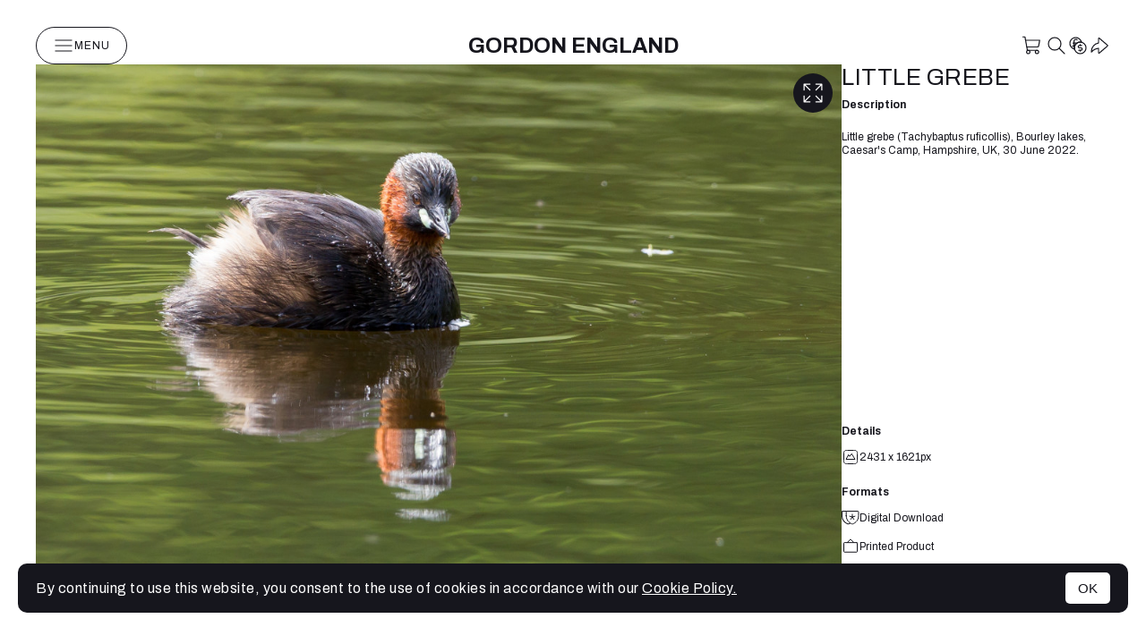

--- FILE ---
content_type: text/javascript
request_url: https://assets.picfair.com/vite/assets/cookies_banner_controller-CRqRa94H.js
body_size: 2665
content:
var y=Object.defineProperty;var w=(t,e,s)=>e in t?y(t,e,{enumerable:!0,configurable:!0,writable:!0,value:s}):t[e]=s;var h=(t,e,s)=>w(t,typeof e!="symbol"?e+"":e,s);import{C as f}from"./application-DzWaJnwG.js";import{u as b}from"./index-DnsJHc80.js";class T extends f{hideScrollbar(){document.body.classList.add("modal-open")}showScrollbar(){document.body.classList.remove("modal-open")}focusModal(){this.element.focus(),this.element.classList.add("ia-outline-none")}}class C{constructor(e){this.response=e}get statusCode(){return this.response.status}get redirected(){return this.response.redirected}get ok(){return this.response.ok}get unauthenticated(){return this.statusCode===401}get unprocessableEntity(){return this.statusCode===422}get authenticationURL(){return this.response.headers.get("WWW-Authenticate")}get contentType(){return(this.response.headers.get("Content-Type")||"").replace(/;.*$/,"")}get headers(){return this.response.headers}get html(){return this.contentType.match(/^(application|text)\/(html|xhtml\+xml)$/)?this.text:Promise.reject(new Error(`Expected an HTML response but got "${this.contentType}" instead`))}get json(){return this.contentType.match(/^application\/.*json$/)?this.responseJson||(this.responseJson=this.response.json()):Promise.reject(new Error(`Expected a JSON response but got "${this.contentType}" instead`))}get text(){return this.responseText||(this.responseText=this.response.text())}get isTurboStream(){return this.contentType.match(/^text\/vnd\.turbo-stream\.html/)}async renderTurboStream(){if(this.isTurboStream)window.Turbo?await window.Turbo.renderStreamMessage(await this.text):console.warn("You must set `window.Turbo = Turbo` to automatically process Turbo Stream events with request.js");else return Promise.reject(new Error(`Expected a Turbo Stream response but got "${this.contentType}" instead`))}}class x{static register(e){this.interceptor=e}static get(){return this.interceptor}static reset(){this.interceptor=void 0}}function S(t){const e=document.cookie?document.cookie.split("; "):[],s=`${encodeURIComponent(t)}=`,n=e.find(r=>r.startsWith(s));if(n){const r=n.split("=").slice(1).join("=");if(r)return decodeURIComponent(r)}}function k(t){const e={};for(const s in t){const n=t[s];n!==void 0&&(e[s]=n)}return e}function p(t){const e=document.head.querySelector(`meta[name="${t}"]`);return e&&e.content}function q(t){return[...t].reduce((e,[s,n])=>e.concat(typeof n=="string"?[[s,n]]:[]),[])}function v(t,e){for(const[s,n]of e)n instanceof window.File||(t.has(s)&&!s.includes("[]")?(t.delete(s),t.set(s,n)):t.append(s,n))}class j{constructor(e,s,n={}){this.method=e,this.options=n,this.originalUrl=s.toString()}async perform(){try{const n=x.get();n&&await n(this)}catch(n){console.error(n)}const e=new C(await window.fetch(this.url,this.fetchOptions));return e.unauthenticated&&e.authenticationURL?Promise.reject(window.location.href=e.authenticationURL):((e.ok||e.unprocessableEntity)&&e.isTurboStream&&await e.renderTurboStream(),e)}addHeader(e,s){const n=this.additionalHeaders;n[e]=s,this.options.headers=n}sameHostname(){if(!this.originalUrl.startsWith("http:"))return!0;try{return new URL(this.originalUrl).hostname===window.location.hostname}catch{return!0}}get fetchOptions(){return{method:this.method.toUpperCase(),headers:this.headers,body:this.formattedBody,signal:this.signal,credentials:this.credentials,redirect:this.redirect}}get headers(){const e={"X-Requested-With":"XMLHttpRequest","Content-Type":this.contentType,Accept:this.accept};return this.sameHostname()&&(e["X-CSRF-Token"]=this.csrfToken),k(Object.assign(e,this.additionalHeaders))}get csrfToken(){return S(p("csrf-param"))||p("csrf-token")}get contentType(){return this.options.contentType?this.options.contentType:this.body==null||this.body instanceof window.FormData?void 0:this.body instanceof window.File?this.body.type:"application/json"}get accept(){switch(this.responseKind){case"html":return"text/html, application/xhtml+xml";case"turbo-stream":return"text/vnd.turbo-stream.html, text/html, application/xhtml+xml";case"json":return"application/json, application/vnd.api+json";default:return"*/*"}}get body(){return this.options.body}get query(){const e=(this.originalUrl.split("?")[1]||"").split("#")[0],s=new URLSearchParams(e);let n=this.options.query;n instanceof window.FormData?n=q(n):n instanceof window.URLSearchParams?n=n.entries():n=Object.entries(n||{}),v(s,n);const r=s.toString();return r.length>0?`?${r}`:""}get url(){return this.originalUrl.split("?")[0].split("#")[0]+this.query}get responseKind(){return this.options.responseKind||"html"}get signal(){return this.options.signal}get redirect(){return this.options.redirect||"follow"}get credentials(){return this.options.credentials||"same-origin"}get additionalHeaders(){return this.options.headers||{}}get formattedBody(){const e=Object.prototype.toString.call(this.body)==="[object String]";return this.headers["Content-Type"]==="application/json"&&!e?JSON.stringify(this.body):this.body}}class m extends T{connect(){this.hideScrollbar(),this.focusModal(),b(this)}clickOutside(e){if(e.target.dataset.modalNoClose==="true"||e.target.parentElement.dataset.modalNoClose==="true")return null;this.dismiss(e)}open(){this.element.closest(".basic-modal").dataset.isOpen="true",this.element.focus()}dismiss(e){e.type==="keydown"&&e.key===void 0||(e.preventDefault(),this.showScrollbar(),this.isDismissibleValue&&(this.element.closest(".basic-modal").dataset.isOpen="false",this.dismissPathValue.length>0&&new j("post",this.dismissPathValue,{responseKind:"turbo-stream"}).perform()))}handleConfirmation(e){e.target.checked?this.confirmButtonTarget.dataset.disabled="false":this.confirmButtonTarget.dataset.disabled="true"}}h(m,"values",{isDismissible:Boolean,dismissPath:String}),h(m,"targets",["confirmButton"]);/*! js-cookie v3.0.1 | MIT */function u(t){for(var e=1;e<arguments.length;e++){var s=arguments[e];for(var n in s)t[n]=s[n]}return t}var U={read:function(t){return t[0]==='"'&&(t=t.slice(1,-1)),t.replace(/(%[\dA-F]{2})+/gi,decodeURIComponent)},write:function(t){return encodeURIComponent(t).replace(/%(2[346BF]|3[AC-F]|40|5[BDE]|60|7[BCD])/g,decodeURIComponent)}};function l(t,e){function s(r,c,o){if(!(typeof document>"u")){o=u({},e,o),typeof o.expires=="number"&&(o.expires=new Date(Date.now()+o.expires*864e5)),o.expires&&(o.expires=o.expires.toUTCString()),r=encodeURIComponent(r).replace(/%(2[346B]|5E|60|7C)/g,decodeURIComponent).replace(/[()]/g,escape);var i="";for(var a in o)o[a]&&(i+="; "+a,o[a]!==!0&&(i+="="+o[a].split(";")[0]));return document.cookie=r+"="+t.write(c,r)+i}}function n(r){if(!(typeof document>"u"||arguments.length&&!r)){for(var c=document.cookie?document.cookie.split("; "):[],o={},i=0;i<c.length;i++){var a=c[i].split("="),g=a.slice(1).join("=");try{var d=decodeURIComponent(a[0]);if(o[d]=t.read(g,d),r===d)break}catch{}}return r?o[r]:o}}return Object.create({set:s,get:n,remove:function(r,c){s(r,"",u({},c,{expires:-1}))},withAttributes:function(r){return l(this.converter,u({},this.attributes,r))},withConverter:function(r){return l(u({},this.converter,r),this.attributes)}},{attributes:{value:Object.freeze(e)},converter:{value:Object.freeze(t)}})}var R=l(U,{path:"/"});class F extends f{allowCookies(){R.set("cookies_accepted","true",{expires:365}),this.removeCookieBanner(),fetch("/allow-cookies",{method:"POST",headers:{Accept:"application/json; charset=utf-8"}})}removeCookieBanner(){this.element.remove()}}export{T as M,m as S,F as a};
//# sourceMappingURL=cookies_banner_controller-CRqRa94H.js.map
